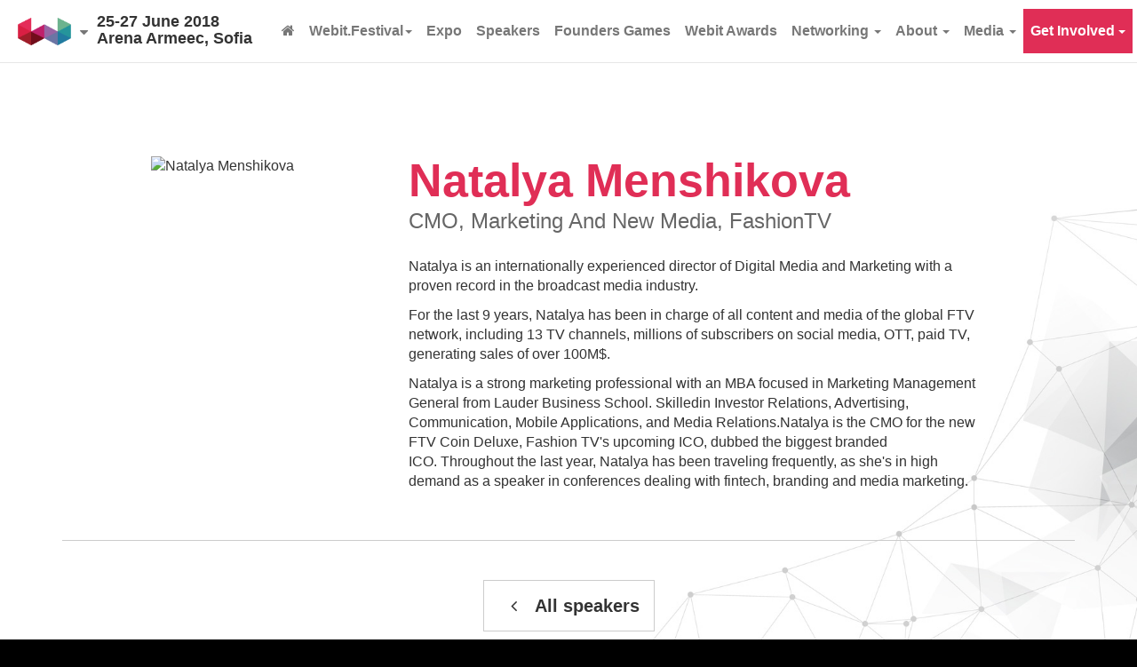

--- FILE ---
content_type: text/html; charset=UTF-8
request_url: https://www.webit.org/festival-europe/2018/speaker.php?id=2848
body_size: 7865
content:
				
								
				
				






<!DOCTYPE html>
<!--[if lt IE 7]><html class="no-js lt-ie9 lt-ie8 lt-ie7"> <![endif]-->
<!--[if IE 7]><html class="no-js lt-ie9 lt-ie8"> <![endif]-->
<!--[if IE 8]><html class="no-js lt-ie9"> <![endif]-->
<!--[if gt IE 8]><!--> <html class="no-js"> <!--<![endif]-->
<head>
	<meta charset="utf-8">
	<meta http-equiv="X-UA-Compatible" content="IE=edge,chrome=1">
	
	<title>Natalya Menshikova, CMO, Marketing And New Media, FashionTV - WEBIT.FESTIVAL</title>
	<meta name="description" content="Speaker of WEBIT.FESTIVAL Europe 25-27 June 2018, Sofia, Bulgaria" />

	<meta property="og:title" content="Natalya Menshikova, CMO, Marketing And New Media, FashionTV - WEBIT.FESTIVAL">
	<meta property="og:type" content="article" />
	<meta property="og:url" content="https://www.webit.org/festival-europe/2018/speaker.php?id=2848" />
	<meta property="og:image" content="https://www.webit.org/festival-europe/2018/img/main.jpg" />
			<meta property="og:image" content="https://www.webit.org/files/images/articles/medium/67d174cc7e4d9bbf6a2b237656a6627b.jpeg" alt="Natalya Menshikova" />
		<meta property="og:description" content="Speaker of WEBIT.FESTIVAL Europe 25-27 June 2018, Sofia, Bulgaria" />

	<!-- Head -->
			
	<base href="https://www.webit.org/festival-europe/2018/">
	
	<meta name="viewport" content="width=device-width, initial-scale=1">

	<link rel="stylesheet" href="css/bootstrap.css">
	<link rel="stylesheet" href="//www.webit.org/festival-europe/2018/css/font-awesome.min.css">
	<link rel="stylesheet" href="css/styles7.css?v13">
	
	<!--[if lt IE 9]>
	<script src="js/vendor/html5shiv.3.7.2.min.js"></script>
	<script src="js/vendor/respond.1.4.2.min.js"></script>
	<![endif]-->
	
	<style>
	@media (min-width: 1240px) {
		.container-big {
			width: 1170px;
		}
	}
	@media (min-width: 1500px) {
		.container-big {
			width: 1400px;
		}
	}
	@media (max-width:1367px) {
		.nav .dropdown-header,
		.navbar-nav .dropdown-menu a {
			padding: 3px 16px;
		}	
	}
	@media (max-width:991px) {
		.lead {
				font-size: 130%;
		}
		.accent {
			font-size: 110%;
		}
	}
	.modal-open {
		overflow: auto;
	}
	#popup {
		left: auto;
	}
	#popup .modal-dialog {
		margin: 10px;
	}
	@media (min-width: 768px) {
		#popup {
			bottom: auto;
			margin: 90px 20px 0 auto;
		}
		#popup .modal-dialog {
			width: 400px;
		}
	}
	@media (max-width:767px) {
		#popup {
			top: auto;
			bottom: 0;
		}
	}
	#popup .modal-content {
		background: rgb(82,41,92);
	}
	#popup .modal-backdrop {
		display: none;
	}
	#popup .modal-body {
		padding: 30px;
	}
	#popup h3 {
		margin: 0 0 1em 0;
		font-size: 120%;
		padding: 0;
		color: #fff;
		font-weight: bold;
	}
	#popup button.close {
		padding: 2px 5px;
		background-color: #a00;
		color: #FFF;
		opacity: 1;
		margin: -30px -31px 0 0;
		float: right;
	}
	#popup button.close:hover {
		background-color: #c00;
	}
	.navbar .fa-caret-down {
		position: relative;
		margin: 18px 5px 0 0;
		display: inline-block;
		font-size: .8em;
	}
	.instagram {
		background-color: #8a3ab9;
	}
	.grid .block {
		background-position: center top;
		background-size: contain;
	}
	.speakers .speaker.block {
		margin: 5px;
		border-radius: 3px;
		overflow: hidden;
	}
	.speakers .speaker.block .caption {
		position: absolute;
		bottom: 0;
		border-bottom-left-radius: 3px;
		border-bottom-right-radius: 3px;
	}
	.speakers .speaker.block img {
		padding-bottom: 45px;
	}
	.speakers .speaker.block .caption h3 {
		font-size: 18px;
		line-height: 110%;
		margin: 0 0 5px 0;
	}
	.speakers .speaker.block .caption h3 {
		font-size: 150%;
	}
	.speakers .speaker.block .caption p {
		font-size: 13px;
		line-height: 110%;
		margin: 0;
	}
	.speakers .speaker.block .caption p {
		font-size: 90%;
	}
	@media (max-width: 767px)
		.speakers .speaker.block img {
			padding-bottom: 100px;
		}
		.speakers .caption {
			height: auto;
		}
	}
	
	.counter {
		z-index: 1000;
	}
	@media (max-width:767px) {
		.counter {
			z-index: 1000;
			position: fixed !important;
			bottom: 30px;
		}
	}
	.navbar-default .navbar-text {
		font-size: 18px;
		margin-top: 5px;
		line-height: 110%;
	}
	@media (max-width:767px) {
		.navbar-default .navbar-text {
			font-size: 15px;
			margin-top: 10px;
		}	
	}
	div#at4-share {
		margin-top: 100px !important;
	}
	
	.partners-list h2.section-title {
		color: #333;
	}
	.partners-list  .bottom {
		margin-top: 100px;
	}
	.partners-list {
		padding: 100px 0 !important;
		background-color: #e3e3e3;
	}
	.partners-list hr {
		margin: 75px 0;
	}
	.partners-list .partner,
	.partners-list .col-md-4 .partner {
		background: #fff !important;
		margin: 0 0 20px 0 !important;
		max-width: 100% !important;
	}
	.partners-list .partner img,
	.partners-list .col-md-4 .partner img {
		width: 70%;
		margin: 0 15% 15px 15%;
	}
	
	.partners-list .partner h4 {
		margin:-20px 0 0 0 !important;
		padding-bottom: 20px !important;
		display: block !important;
		width:70%;
		position: relative;
		left: 15%;
		min-height: 3em;
		text-align: center;
	}
	</style>
	
	<script src="js/vendor/jquery-1.11.1.min.js"></script>
	<script>
	$(function(){
		setTimeout(function(){
			$('.curtain').fadeOut(600);
		},800);
		setTimeout(function(){
			$('.curtain').remove();
		},1400);
	});
	
	
	
	//if( /Android|webOS|iPhone|iPad|iPod|BlackBerry|IEMobile|Opera Mini/i.test(navigator.userAgent) ) {
	//	window.location.replace('https://app.webitcongress.com/');
	//}
	</script>
	
	
	
	
	<!-- Facebook Pixel Code -->
	<script>
	  !function(f,b,e,v,n,t,s)
	  {if(f.fbq)return;n=f.fbq=function(){n.callMethod?
	  n.callMethod.apply(n,arguments):n.queue.push(arguments)};
	  if(!f._fbq)f._fbq=n;n.push=n;n.loaded=!0;n.version='2.0';
	  n.queue=[];t=b.createElement(e);t.async=!0;
	  t.src=v;s=b.getElementsByTagName(e)[0];
	  s.parentNode.insertBefore(t,s)}(window, document,'script',
	  'https://connect.facebook.net/en_US/fbevents.js');
	  fbq('init', '814862105382714');
	  fbq('track', 'PageView');
	</script>
	<noscript><img height="1" width="1" style="display:none"
	  src="https://www.facebook.com/tr?id=814862105382714&ev=PageView&noscript=1"
	/></noscript>
	<!-- End Facebook Pixel Code -->
	
	<!-- Facebook Pixel Code -->
	<script>
	!function(f,b,e,v,n,t,s)
	{if(f.fbq)return;n=f.fbq=function(){n.callMethod?
	n.callMethod.apply(n,arguments):n.queue.push(arguments)};
	if(!f._fbq)f._fbq=n;n.push=n;n.loaded=!0;n.version='2.0';
	n.queue=[];t=b.createElement(e);t.async=!0;
	t.src=v;s=b.getElementsByTagName(e)[0];
	s.parentNode.insertBefore(t,s)}(window,document,'script',
	'https://connect.facebook.net/en_US/fbevents.js');
	 fbq('init', '1295678953807428'); 
	fbq('track', 'PageView');
	</script>
	<noscript>
	<img height="1" width="1" 
	src="https://www.facebook.com/tr?id=1295678953807428&ev=PageView
	&noscript=1"/>
	</noscript>
	<!-- End Facebook Pixel Code -->
	
		
	
	<style type="text/css">
	.picture {
		background-image: none;
		background-color: #000;
		min-height: 127px;
	}
	.info {
		padding: 175px 0 25px 0;
	}
	.info h1 {
		margin: 0;
		padding: 0;
		font-weight: bold;
		font-size: 52px;
	}
	.info .lead {
		color: #666;
		font-size: 24px;
		margin-bottom: 1em;
	}
	.info .fa {
		font-size: 1.8em;
		width: 1.8em;
		text-align: center;
		line-height: 1.8em;
		color: #fff;
		border-radius: 0.9em;
	}
	.info .fa-twitter {
		background: #428bca;
	}
	.info .fa-linkedin {
		background: #0077b5;
	}
	footer .top.primary {
		background-image: url(img/top-dark.png);
	}
	div.addthis_toolbox {
		width: 272px;
		margin: 0 auto;
	}
	.share {
		font-size: 21px;
		color: #777;
		font-weight: bold;
		display: inline-block;
		padding-right: 10px;
	}
	.counter {
		display: none;
	}
	.events {
		background-color: #f3f3f3;
		
	}
	.events li a {
		background-color: #f3f3f3;
	}
	.buy {
		background-color: #eee;
		color: #333;
		font-size: 120%;
		padding-bottom: 50px;
	}
	.buy h2 {
		margin-top: 50px;
	}
	.buy .btn {
		text-transform:none;
		font-size: 130%;
		font-weight: bold;
			padding: .5em 1.5em;
	}
	@media (max-width:767px) {
		.buy .btn {
			line-height: 1.2em;
		}
	}
	h1,
	.share	{
		color: #E02E56;
	}
	.info {
		background: #fff url(img/bgr.jpg) no-repeat right bottom;
		background-size: 45%;
	}
	@media (max-width: 1140px) {
		.info {	
			background-size: contain;
			background-attachment: fixed;
		}
	}
	.hr {
		border-top-color: #ccc;
	}
	</style>


</head>
<body class="popup2">

		<!-- Google Tag Manager (noscript) -->
		<noscript><iframe src="https://www.googletagmanager.com/ns.html?id=GTM-KB33MS"
		height="0" width="0" style="display:none;visibility:hidden"></iframe></noscript>
		<!-- End Google Tag Manager (noscript) -->

					
<div id="sf-wrapper">

	<a id="top" class="target"></a>
	
	<!--[if lt IE 7]>
	<p class="browsehappy">You are using an <strong>outdated</strong> browser. Please <a href="http://browsehappy.com/">upgrade your browser</a> to improve your experience.</p>
	<![endif]-->
	
	<!-- Begin: Header -->
			<div class="curtain">
			<div class="curtain-logo">
								<h2 class="section-title" style="color:#fff;">WEBIT.FESTIVAL Europe<br><small><strong style="color:#fff;">25-27 June 2018, Arena Armeec, Sofia</strong></small></h2>
				<br><br><br><img src="img/ring.svg">
			</div>
		</div>
		<script>$('.curtain').show();</script>
		
		<nav class="navbar navbar-default navbar-fixed-top" role="navigation">
			<div class="container-fluid">
				<div class="navbar-header">
					<!-- Button for smallest screens -->
					<button type="button" class="navbar-toggle collapsed" data-toggle="collapse" data-target="#navbar" aria-expanded="false"><span class="icon-bar"></span> <span class="icon-bar"></span> <span class="icon-bar"></span> </button>
					
					<a href="https://www.webit.org/festival-europe/2018/index.php" class="navbar-brand hidden-lg">
						<img src="img/w.png" alt="WEBIT.FESTIVAL">
					</a>
					<p class="navbar-text hidden-lg">25-27 June 2018<br> Arena Armeec, Sofia</p>
							
					<ul class="nav navbar-nav navbar-left hidden-md hidden-sm hidden-xs">
						<li class="dropdown">
							<a href="//www.webit.org/" class="navbar-brand dropdown-toggle disabled" data-toggle="dropdown" role="button" aria-haspopup="true" aria-expanded="false">
								<img src="img/w.png" alt="WEBIT.FESTIVAL" style="display:none;">
								<i class="fa fa-caret-down"></i>
							</a>
							<ul class="dropdown-menu">
								<li class="active"><a href="http://www.webit.org/festival/europe2020/">Webit.Festival 2020</a></li>
																<li><a href="http://www.webit.org/about/previous.php">Previous Events</a></li>
							</ul>
							
						</li>
						<li>
							<p class="navbar-text"><strong>25-27 June 2018<br> Arena Armeec, Sofia</strong></p>
						</li>
					</ul>
							
					
					
				</div>
				
				<div class="navbar-collapse collapse" id="navbar">
					<ul class="nav navbar-nav navbar-right">
												<li><a href="https://www.webit.org/festival-europe/2018/index.php"><i class="fa fa-home hidden-xs hidden-xs hidden-md"></i><span class="hidden-lg">Home</span></a></li>
						<li class="dropdown">
							<a href="javascript:;" class="dropdown-toggle cursor-default hidden-xs" data-toggle="dropdown" role="button" aria-haspopup="true" aria-expanded="false">Webit.Festival<span class="caret"></span></a>
							<ul class="dropdown-menu multi-level">
								<li><a href="https://www.webit.org/festival-europe/2018/agenda1.php">Agenda: 25-27 June</a></li>
								<li><a href="https://www.webit.org/festival-europe/2018/specialevents.php">Special Events</a></li>
																<li class="dropdown-header nav-title-1">Enterpise Events</li>
								<li class="nav-event-1"><a href="https://www.webit.org/festival-europe/2018/plenary.php">Innovate! & Plenary Session</a></li>
																<li class="nav-event-1"><a href="https://www.webit.org/festival-europe/2018/health.php">Webit.Health Summit</a></li>
								<li class="nav-event-1"><a href="https://www.webit.org/festival-europe/2018/blockchain.php">Blockchain Global Summit</a></li>
								<li class="nav-event-1"><a href="https://www.webit.org/festival-europe/2018/money.php">Webit.Money Summit</a></li>
																<li class="nav-event-1"><a href="https://www.webit.org/festival-europe/2018/security.php">Webit.Cybersecurity Summit</a></li>
								<li class="nav-event-1"><a href="https://www.webit.org/festival-europe/2018/entertainment.php">Webit.Digital Entertainment & Media Summit</a></li>
																<li class="nav-event-1"><a href="https://www.webit.org/festival-europe/2018/bulgaria.php">Bulgaria Digital Summit</a></li>
								<li class="nav-event-1"><a href="https://www.webit.org/festival-europe/2018/expo.php">Trade Expo</a></li>
								<li class="dropdown-header nav-title-6">Policy Events</li>
																<li class="nav-event-6"><a href="https://www.webit.org/festival-europe/2018/cities.php">Webit.Cities Summit</a></li>
								<li class="dropdown-header nav-title-3">Startup Events</li>
								<li class="nav-event-3"><a href="https://www.webit.org/festival-europe/2018/foundersgames.php">Founders.Games</a></li>			
								<li class="nav-event-3"><a href="https://www.webit.org/festival-europe/2018/investors.php">Investor's Summit</a></li>						
															</ul>
						</li>
						<li><a href="https://www.webit.org/festival-europe/2018/expo.php">Expo</a></li>
																		<li><a href="https://www.webit.org/festival-europe/2018/speakers.php">Speakers</a></li>
												<li>
							<a href="https://www.webit.org/festival-europe/2018/foundersgames.php">Founders Games</a>
						</li>
																		
						<li><a href="https://www.webit.org/festival-europe/2018/awards.php">Webit Awards</a></li>
						<li class="dropdown">
							<a href="javascript:;" class="dropdown-toggle cursor-default" data-toggle="dropdown" role="button" aria-haspopup="true" aria-expanded="false">Networking <span class="caret"></span></a>
							<ul class="dropdown-menu pull-lg-right">
								<li><a href="https://www.webit.org/festival-europe/2018/getplatinum.php">Webit Platinum Experience</a></li>
								<li><a href="https://www.webit.org/festival-europe/2018/urban.php">Sofia Night Urban Summit</a></li>
																<li><a href="https://www.webit.org/festival-europe/2018/social-agenda.php">Social Agenda</a></li>
							</ul>
						</li>
												
						<li class="dropdown">
							<a href="javascript:;" class="dropdown-toggle cursor-default" data-toggle="dropdown" role="button" aria-haspopup="true" aria-expanded="false">About <span class="caret"></span></a>
							<ul class="dropdown-menu pull-lg-right">
								<li><a href="https://www.webit.org/festival-europe/2018/venue.php">Webit.Venue</a></li>
								<li><a href="https://www.webit.org/festival-europe/2018/accommodation.php">Hotels & Accommodation</a></li>
								<li><a href="https://www.webit.org/festival-europe/2018/partners.php">Partners</a></li>
								<li><a href="https://www.webit.org/festival-europe/2018/whoattends.php">Who attends?</a></li>
								<li class="dropdown-submenu pull-lg-left">
									<a href="https://www.webit.org/festival-europe/2018/attend.php">Why attend?</a>
									<ul class="dropdown-menu multi-level">
										<li><a href="platinum.php">Platinum Experience</a></li>
										<li><a href="investor.php">Investors Experience</a></li>
										<li><a href="pro.php">Pro Experience</a></li>
									</ul>
								</li>
																								
								<li><a href="https://www.webit.org/about/previous.php" target="_blank">Previous Webit events <i class="fa fa-angle-right"></i></a></li>
							</ul>
						</li>
						<li class="dropdown">
							<a href="javascript:;" class="dropdown-toggle cursor-default" data-toggle="dropdown" role="button" aria-haspopup="true" aria-expanded="false">Media <span class="caret"></span></a>
							<ul class="dropdown-menu pull-lg-right">
								<li><a href="https://www.webit.org/festival-europe/2018/stream.php">Live Streaming</a></li>
								<li><a href="https://www.webit.org/festival-europe/2018/gallery.php">Webit Photo Gallery</a></li>
								<li><a href="https://www.webit.org/festival-europe/2018/teaser.php">Webit Teaser</a></li>
								<li><a href="https://www.webit.org/festival-europe/2018/mediakit.php">Webit Media Kit</a></li>
																<li><a href="http://blog.webit.org/" target="_blank">Webit News <i class="fa fa-angle-right"></i></a></li>
							</ul>
						</li>
												<li class="dropdown">
							<a href="javascript:;" class="btn btn-danger dropdown-toggle cursor-default" data-toggle="dropdown" role="button" aria-haspopup="true" aria-expanded="false">Get Involved <span class="caret"></span></a>
							<ul class="dropdown-menu pull-lg-right">
								<li><a href="https://www.webit.org/festival-europe/2018/tickets.php">Buy your Ticket(s)</a></li>
								
								<li><a href="https://www.webit.org/festival-europe/2018/whoattends.php">Who attends?</a></li>
								<li><a href="https://www.webit.org/en/webit/2018/registration.html/756/media/1">Media Registration</a></li>
								<li><a href="https://www.webit.org/festival-europe/2018/match.php">Networking</a></li>
								<li><a href="https://www.webit.org/festival-europe/2018/expo.php">Exhibit</a></li>
								<li><a href="https://www.webit.org/festival-europe/2018/partners.php">Sponsor</a></li>*/?>
																														
					</ul>
					
					<ul class="nav navbar-nav hidden-lg">
						<li class="dropdown">
							<a href="index.php" class="dropdown-toggle" data-toggle="dropdown" role="button" aria-haspopup="true" aria-expanded="false">
								Global Webit Series <span class="caret"></span>
							</a>
							<ul class="dropdown-menu">
																<li><a href="http://www.webit.org/about/previous.php">Previous Events</a></li>
							</ul>
						</li>
					</ul>
				</div>
				
			</div>
		</nav>	<!-- End: Header -->

	

	<section class="info">
		<div class="container">
		
			<div class="row">
				<div class="col-sm-4 text-center">
				
											<img src="https://www.webit.org/files/images/articles/medium/67d174cc7e4d9bbf6a2b237656a6627b.jpeg" alt="Natalya Menshikova">
															
					<br class="hidden-sm hidden-xs">
					<br class="hidden-sm hidden-xs">

					<div class="text-center">
																								</div>
					
					<br><br>
					
				</div>
				<div class="col-sm-8 col-md-7">

					<h1>Natalya Menshikova</h1>
					<p class="lead">CMO, Marketing And New Media, FashionTV</p>
					
					<p><p>Natalya is an internationally experienced director of Digital Media and Marketing with a proven record in the broadcast media industry.</p>
<p>For the last 9 years, Natalya has been in charge of all content and media of the global FTV network, including 13 TV channels, millions of subscribers on social media, OTT, paid TV, generating sales of over 100M$.</p>
<p>Natalya is a strong marketing professional with an MBA focused in Marketing Management General from Lauder Business School. Skilledin Investor Relations, Advertising, Communication, Mobile Applications, and Media Relations.Natalya is the CMO for the new FTV Coin Deluxe, Fashion TV's upcoming ICO, dubbed the biggest branded ICO.&nbsp;Throughout the last year, Natalya has been traveling frequently, as she's in high demand as a speaker in conferences dealing with fintech, branding and media marketing.&nbsp;&nbsp;</p></p>
					
					
				</div>
			</div>
			
			<br>
			<hr class="hr">
			<br>
			<div class="text-center">
				<a href="speakers.php" class="btn btn-default btn-lg"><i class="fa fa-angle-left" style="font-size:1em;color:#333;"></i> All speakers</a>
			</div>
			<br>
			<br>
			<br>
		</div>
	</section>
	
	<div id="push"></div>
	</div> 
	
		
		
	<!-- Footer -->
	




<!-- Begin: Footer -->
	<footer id="footer">
		<div class="container">

			<div class="row">
				<div class="col-xs-12 col-md-6 hidden-xs">
					<img src="img/logonew.png" alt="">
					<br>
				</div>
				<div class="col-xs-12 col-md-6">

					<!-- Begin: Social -->
					<div class="social pull-right">
						<div class="social-links">
							<a href="https://www.facebook.com/webitexpo" target="_blank" class="facebook" title="Facebook">
								<i class="fa fa-facebook" title="Facebook"></i>
							</a>
							<a href="https://twitter.com/WebitCongress" target="_blank" class="twitter" title="Twitter">
								<i class="fa fa-twitter" title="Twitter"></i>
							</a>
							<a href="http://www.linkedin.com/groups/Webit-Congress-Premier-Digital-IT-1888288?gid=1888288&amp;trk=group-name" class="linkedin" title="LinkedIn" target="_blank">
								<i class="fa fa-linkedin" title="LinkedIn"></i>
							</a>
							<br class="hidden-sm hidden-md hidden-lg">
							<br class="hidden-sm hidden-md hidden-lg">
							<a href="https://plus.google.com/114170479631709044223" target="_blank" class="googleplus" title="LinkedIn" rel="publisher">
								<i class="fa fa-google-plus" title="Google+"></i>
							</a>
							<a href="http://www.youtube.com/user/webitbg" target="_blank" class="youtube" title="YouTube" rel="publisher">
								<i class="fa fa-youtube" title="YouTube"></i>
							</a>
							<a href="https://www.instagram.com/webitfestival/" target="_blank" class="instagram" title="Instagram" rel="publisher">
								<i class="fa fa-instagram" title="Instagram"></i>
							</a>
						</div>
					</div>
					<!-- End: Social -->
				</div>
			</div>

			<hr>

			<div class="row footer-nav">
				<div class="col-xs-8 col-xs-offset-2 col-md-4 col-md-offset-0">

					<h2 style="font-size:24px;color:#fff;margin-bottom:0;"><span class="hidden-xs">Part of </span>Global Webit Series</h2>
					<p>Chain of technology and innovations - digital economy events around the world</p>


					<p><a href="http://www.webit.org/" style="text-transform:none;">www.webit.org</a></p>

				</div>
				<div class="col-xs-8 col-xs-offset-2 col-md-7 col-md-offset-1">
					<br><br>
					<div class="row">
						<div class="col-sm-6">

							<ul>
								<li><a href="http://www.webit.bg/">WEBIT.FESTIVAL, Sofia</a></li>
								<li>WEBIT.EMEA, Istanbul</li>
								<li>WEBIT.APAC, Singapore</li>
							</ul>

						</div>
						<div class="col-sm-6">

							<ul>
								<li>WEBIT.INDIA, Delhi</li>
								<li>WEBIT.MENA, Dubai</li>
								<li>View all  <a href="http://www.webit.org/about/previous.php">Previous Events</a></li>
							</ul>



						</div>
					</div>

				</div>
			</div>
			<br>
			<hr>

			<div class="row text-center">
				<div class="col-xs-12 col-md-3">
				
					<h3 class="text-center">General Partner</h3>
					
					<p><img alt="Mastercard" class="lazy" src="img/empty.png" data-original="img/mastercard-white.png" width="150" height="150"></p>
					
					
						
				</div>
				<div class="col-xs-12 col-md-3">
					
					
						<h3 class="text-center">Strategic Media Partners</h3>
								
								
								
						<p><img alt="Netinfo" class="lazy" src="img/empty.png" data-original="img/netinfo-white.png" width="100" height="100"></p>
						
						<p><img alt="Nova TV" class="lazy" src="img/empty.png" data-original="img/nova-white.png?v1" width="80" height="80"></p>
						
				</div>
				
				<div class="col-xs-12 col-md-3">
					
					<h3 class="text-center">Organizers</h3>
					
					
					<p><img alt="e-Academy" class="lazy" src="img/empty.png" data-original="img/eacademy-white.png" width="140" height="140"  style="margin-top:-20px;"></p>
					<p><img alt="Webit Foundation" class="lazy" src="img/empty.png" data-original="img/foundation-white.png" width="100" height="100" style="margin-top:-20px;"></p>
					
				
					
							
				</div>
				<div class="col-xs-12 col-md-3">


					<!-- Begin: Subscribtion-->
					<div id="subscribe-wrap">
						<div id="subscribe">
							<h3>Subscribe - Never miss Webit news and special promotions</h3>

							<div id="subscription_success" class="alert alert-success" style="display:none;">
								<a href="javascript:;" onclick="show_input2();" class="pull-right"><i class="fa fa-times"></i></a>
								<i class="fa fa-circle-check"></i>
								Your subscribtion was successful.
							</div>
							<div id="email_error" class="alert alert-danger" style="display:none;">
								<i class="fa fa-exclamation-circle"></i>
								Please fill in valid e-email address.
							</div>
							<div id="email_exist" class="alert alert-danger" style="display:none;">
								<button class="btn btn-xs btn-default pull-right" type="button" onclick="show_input1();">Cancel</button>
								<button class="btn btn-xs btn-primary pull-right" type="button" onclick="stopsubscribe(); return false;">Stop my subscribtion</button>
								<i class="fa fa-exclamation-circle"></i>
								You are alredy subscribed.
							</div>

							<div class="text-center js-hide">
								<div class="input-group">
									<input type="text" name="email" id="newsletter" class="form-control" placeholder="Your email">
									<span class="input-group-btn">
										<button class="btn btn-inverse" type="button" onclick="subscribe(); return false;"><i class="fa fa-envelope"></i></button>
									</span>
								</div>
							</div>
						</div>
					</div>
					<script type="text/javascript">
					//<!--
					function subscribe(){
						var email = $('#newsletter').val();
						$.ajax({
							url:'subscribe.php',
							async: true,
							type: 'GET',
							data: 'email='+email+'&basic=756',
							dataType: 'json',
							success:function(data){
								if(data.message == 'success'){
									console.log('success');
									$('#subscription_success').show();
									$('#email_exist').hide();
									$('#email_error').hide();
									$('.js-hide').hide();
									localStorage.setItem('popupState','shown');
								}else if(data.message == 'exists'){
									console.log('exist');
									$('#email_exist').show();
									$('#subscription_success').hide();
									$('#email_error').hide();
								}else if(data.message == 'error'){
									console.log('error');
									$('#email_error').show();
									$('#email_exist').hide();
									$('#subscription_success').hide();
								}
							},error:function(data){
								//console.log('callback');
							}
						});
					}

					function stopsubscribe(){
						var email = $('#newsletter').val();
						$.ajax({
							url:'stopsubscribe',
							async: true,
							type: 'POST',
							data: 'email='+email,
							dataType: 'text',
							success:function(data){
								if(data == 1){
									$('#subscription_success').hide();
									$('#email_exist').hide();
									$('#email_error').hide();
								}
							},error:function(data){

							}
						});
					}

					function show_input1(){
						$('.js-hide').show();
						$('#email_exist').hide();
					}
					function show_input2(){
						$('.js-hide').show();
						$('#subscription_success').hide();
					}
					//-->
					</script>
					<!-- End: Subscribtion -->

					
					
					
					<br class="hidden-xs">
					<hr class="hidden-sm hidden-md hidden-lg">
					
					
					<h3 class="text-center">Contact us</h3>

							<p>
								<small>

									<a class="spambot" rel="office/webit.org"></a>
								</small>
							</p>

					
					<br class="hidden-xs">
					<hr class="hidden-sm hidden-md hidden-lg">

					
					</div>
						
						



			</div>
			<hr>
			<div class="clearfix text-center">
								<p class="pull-left"><small>&copy; 2026 "Digital Border" Foundation. All Rights reserved. <a href="the-foundation.php">The Foundation</a> | <a href="terms.php">Terms and Conditions</a> | <a href="privacy.php">Privacy Policy</a></small></p>
			</div>
			<p><small>The company, product and service names used in this web site are for identification purposes only. All trademarks, service marks, trade names, trade dress, product names and logos appearing on the site are the property of their respective owners and are protected by international copyright laws.</small></p>
		</div>
	</footer>
	<!-- End: Footer -->

		

	<script src="js/vendor/bootstrap.min.js"></script>
	<script src="js/vendor/modernizr-2.8.3-custom.js"></script>
	<script src="js/vendor/scrollreveal.min.js"></script>
	<script src="js/vendor/jquery.lazyload.min.js"></script>
	<script src="js/vendor/jquery.easing.min.js"></script>
	<script src="js/vendor/jquery.jcountdown2.0.1.min.js"></script>
	<script src="js/vendor/moment.min.js"></script>	
	<script src="js/main7.js"></script>

	
	<script type="text/javascript">
	//<!--
	$(function(){
				
		
		//countdown
		var today = moment();
		var tomorrow = moment(today).add(1, 'days').format("MMMM DD, YYYY");
		$("#countdown,#countdown2").countdown({
						  //date: "24 January 2026 23:59:59",
						date: tomorrow + ", 00:00:01",
			

			template: '%h:%i:%sh',

			leadingZero: true
		}).on('countComplete',function(){
			location.reload();
		});
		
	});
	//-->
	</script>


	<!-- popup  -->
	<div class="modal fade" id="popup" tabindex="-1" role="dialog">
		<div class="modal-dialog" role="document">
			<div class="modal-content">
				<div class="modal-body">
					<button type="button" class="close" data-dismiss="modal" aria-label="Close"><span aria-hidden="true">&times;</span></button>
				</div>
			</div>
		</div>
	</div>

	<script src="js/vendor/jquery.cookie.min.js"></script>
	<script>
	$(function(){

		
		if ($.cookie('popupState') == null) {
            $("#subscribe").appendTo('#popup .modal-body');
			setTimeout(function(){
				$("#popup").modal({
					backdrop: false
				});
			},6000);
			$('#popup .close').click(function(e){ // You are clicking the close button
				$('#popup').delay(1000).modal('hide'); // Now the pop up is hidden.
				$("#subscribe").appendTo('#subscribe-wrap');
				$.cookie('popupState', 'yes', { expires: 2, path: '/' });
			});     
        }
		
				
	});
	</script>

			
	<script type="text/javascript" src="//s7.addthis.com/js/300/addthis_widget.js#pubid=ra-4ee731066ce64fd9" async="async"></script>

	
</body>
</html>

--- FILE ---
content_type: text/javascript
request_url: https://www.webit.org/festival-europe/2018/js/main7.js
body_size: 4759
content:
//Equal Height
function equalHeight(group) {
	var tallest = 0;
	group.each(function() {
		var thisHeight = $(this).height();
		if(thisHeight > tallest) {
			tallest = thisHeight;
		}
	});
	group.height(tallest);
}
$(window).resize(function() {
	equalHeight($('.equal-height'));
	equalHeight($('.equal-height-2'));
	equalHeight($('.equal-height-3'));
});

//validate email
function validateEmail(email) {
	var re = /^[^\s@]+@[^\s@]+\.[^\s@]+$/;
	return re.test(email);
}
function validate() {
  var email = $(this).find("input[name='data']").val();
  if (validateEmail(email)) {
    saveToMailchimp(email, function() {
      return true;
    });
  } else {
    $(this).find('.alert-msg').remove();
    $(this).append('<div class="col-xs-12 alert-msg text-center"><div class="alert alert-danger" style="font-size:13px;margin-top:5px;display:inline-block;">Please fill in valid email address!</div></div>');
    return false;
  }
}
$(function(){
	$('.validateemail').each(function(){
		$(this).bind("submit", validate);
	});
});

function saveToMailchimp(email,callback)
{
	$.ajax({
		method: 'POST',
		async: false,
		dataType: 'json',
		url: 'mailchimp.php',
		data: {'email':email},
		success: function(msg){
			if(msg.status=='success')
				callback();
		}
	});
}


$(function() {


	 
	/*
	
	//youtube video bgr
	if (Modernizr.touch) {
		
	} else {
		$("#video").YTPlayer();
		$('#video').on("YTPStart",function(e){
		   var currentTime = e.time;
			$('body').addClass('video');
			$('.picture').addClass('active');
		});
	}*/
	
	//dropdown-menu
	var eventFired = 0;

	if ($(window).width() < 1200) {
		$(".navbar-collapse").on('show.bs.collapse', function(){
			//alert('The collapsible content is about to be shown.');
			$('body').addClass('body-collapse');
		});
		$(".navbar-collapse").on('hide.bs.collapse', function(){
			//alert('The collapsible content is about to be shown.');
			$('body').removeClass('body-collapse');
		});
	}
	else {
		$('.dropdown').hover(function() {
			$(this).addClass('open');
		}, function() {
			$(this).removeClass('open');
		});
		$('.dropdown-menu').hover(function() {
			$(this).parent().addClass('open');
		}, function() {
			$(this).parent().removeClass('open');
		});
		
		eventFired = 1;
	}

	$(window).on('resize', function() {
		$('body').removeClass('body-collapse');
		if (!eventFired) {
			if ($(window).width() < 1200) {
				$('.dropdown').removeClass('open');
				var eventFired = 0;
			} else {
				$('.dropdown').hover(function() {
					$(this).addClass('open');
				}, function() {
					$(this).removeClass('open');
				});
				$('.dropdown-menu').hover(function() {
					$(this).parent().addClass('open');
				}, function() {
					$(this).parent().removeClass('open');
				});
			}
		}
	});

	
	$('header .dropdown > a').attr('href','javascript:;');

	//tooltip/popover
	try{
		$('[data-toggle="tooltip"]').tooltip();
		$('[data-toggle="popover"]').popover({
			html: true,
			container: 'body',
			trigger: 'hover',
			placement: 'top'
		});
		$('[data-toggle="popover2"]').popover({
			html: true,
			container: 'body',
			trigger: 'click',
			placement: 'top'
		});
	}catch (e){}
	$('body').on('click', function (e) {
		$('[data-toggle="popover"], [data-toggle="popover2"]').each(function () {
			//the 'is' for buttons that trigger popups
			//the 'has' for icons within a button that triggers a popup
			if (!$(this).is(e.target) && $(this).has(e.target).length === 0 && $('.popover').has(e.target).length === 0) {
				$(this).popover('hide');
			}
		});
	});
	
	
	//equal height
	equalHeight($('.equal-height'));
	equalHeight($('.equal-height-2'));
	equalHeight($('.equal-height-3'));
	
	
	$('.navbar-brand img').fadeIn({
		duration: 2000, 
		easing: 'easeOutCubic'
	});	
			
	// jQuery for page scrolling feature - requires jQuery Easing plugin
   $('a.page-scroll').bind('click', function(event) {
        var $anchor = $(this);
        $('html, body').stop().animate({
            scrollTop: $($anchor.attr('href')).offset().top
        }, 1500, 'easeInOutExpo');
		$('#navbar-collapse').collapse('hide');
        event.preventDefault();
    });
	
	//spambot
	$('a.spambot').each(function(){
		e = this.rel.replace('/','@');
		this.href = 'mailto:' + e;
		$(this).text(e);
	});
	
	//Image load in viewport
	$("img.lazy").lazyload({
		effect: "fadeIn"
	});
	


	if ($(window).width() > 1199) {
		
		//scrollspy bootstrap
		$('body').scrollspy({ 
			target: '.navbar-collapse'
		});
		
		//menu
		$('ul.nav li.dropdown').hover(function() {
		  $(this).addClass('open');
		}, function() {
		  $(this).removeClass('open');
		}); 

		// Closes the Responsive Menu on Menu Item Click
		$('.navbar-collapse ul li a').click(function() {
			$('.navbar-toggle:visible').click();
		});
		
	}
	

	
});


